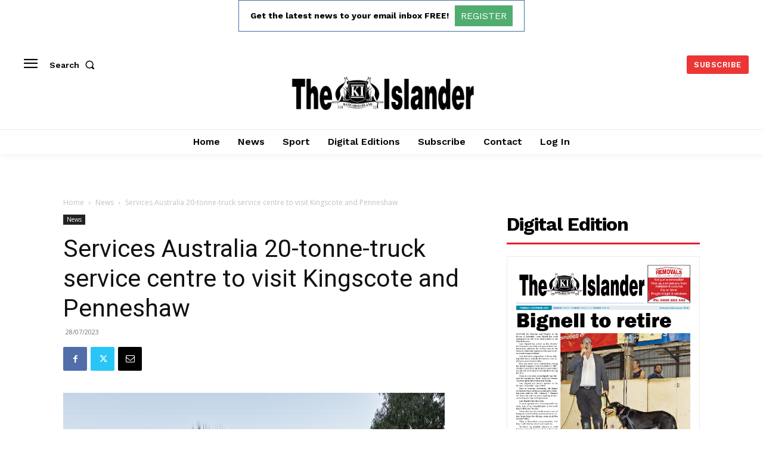

--- FILE ---
content_type: text/html; charset=utf-8
request_url: https://www.google.com/recaptcha/api2/aframe
body_size: 265
content:
<!DOCTYPE HTML><html><head><meta http-equiv="content-type" content="text/html; charset=UTF-8"></head><body><script nonce="VV4LOtzedA2CZgnKPUoFtA">/** Anti-fraud and anti-abuse applications only. See google.com/recaptcha */ try{var clients={'sodar':'https://pagead2.googlesyndication.com/pagead/sodar?'};window.addEventListener("message",function(a){try{if(a.source===window.parent){var b=JSON.parse(a.data);var c=clients[b['id']];if(c){var d=document.createElement('img');d.src=c+b['params']+'&rc='+(localStorage.getItem("rc::a")?sessionStorage.getItem("rc::b"):"");window.document.body.appendChild(d);sessionStorage.setItem("rc::e",parseInt(sessionStorage.getItem("rc::e")||0)+1);localStorage.setItem("rc::h",'1765301499991');}}}catch(b){}});window.parent.postMessage("_grecaptcha_ready", "*");}catch(b){}</script></body></html>